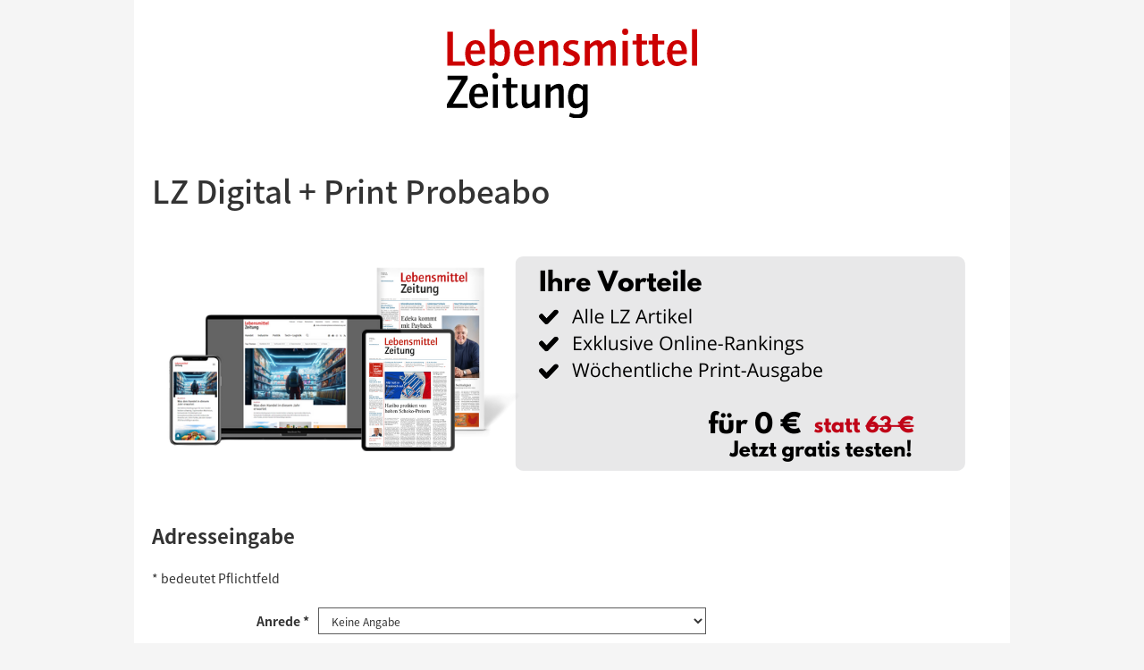

--- FILE ---
content_type: text/html; charset=UTF-8
request_url: https://abo.lebensmittelzeitung.net/order/lz-de/print-plus-digital-abo/probeabo/LZ-Kombi-Probeabo-4-Wochen-57/angebot?utm_source=LZ&utm_medium=Website&utm_campaign=paywall&utm_term=https://www.lebensmittelzeitung.net%2Fhandel%2Fnachrichten%2FSchweizer-Haendler-Migros-fuehrt-Eigenmarke-fuer-Hybridfleisch-ein-152690
body_size: 7864
content:
<!doctype html>
<html class="no-js" lang="de">
  <head>
  <script>window.spData = {"settings":{"cookie_domain":".lebensmittelzeitung.net","library_path":"\/js\/lib\/b1.js?6","app_id":"abo.lebensmittelzeitung.net:PROD","collector_url":"sp.lebensmittelzeitung.net"},"context":[],"additional_schemas":{"clicked_link_context":"iglu:de.dfv.sp\/clicked_link_context\/jsonschema\/1-0-0","consent_context":"iglu:de.dfv.sp\/consent_context\/jsonschema\/1-0-0"},"context_events":[]};</script><meta charset="utf-8" />
<meta name="tdm-reservation" content="1" />
<meta name="tdm-policy" content="https://www.dfv.de/tdm-policy" />
<meta http-equiv="X-UA-Compatible" content="IE=edge,chrome=1" />
<title>Digital &amp; Print Abonnement | Lebensmittel Zeitung
</title>
<meta name="description" content="100% Branchenwissen und News der Lebensmittel Zeitung - Jeden Freitag in Ihrem Briefkasten &amp; im digitalen Format. Überzeugen Sie sich selbst von der Qualität der LZ.
" />
<meta name="viewport" content="width=device-width, initial-scale=1.0, maximum-scale=5.0" />
<meta name="thumbnail" content="https://abo.lebensmittelzeitung.net:443/img/logo.png" />
<link rel="shortcut icon" href="/favicon.png" type="image/png" />
<link rel="icon" sizes="192x192" href="/img/touch-icon-192x192.png" />
<meta name="robots" content="noarchive" />
<link rel="canonical" href="https://abo.lebensmittelzeitung.net:443/order/lz-de/print-plus-digital-abo/probeabo/LZ-Kombi-Probeabo-4-Wochen-57/angebot" />
<meta property="og:title" content="Digital &amp; Print Abonnement | Lebensmittel Zeitung
" />
<meta property="og:site_name" content="https://abo.lebensmittelzeitung.net" />
<meta property="og:url" content="https://abo.lebensmittelzeitung.net/order/lz-de/print-plus-digital-abo/probeabo/LZ-Kombi-Probeabo-4-Wochen-57/angebot" />
<meta property="og:description" content="100% Branchenwissen und News der Lebensmittel Zeitung - Jeden Freitag in Ihrem Briefkasten &amp; im digitalen Format. Überzeugen Sie sich selbst von der Qualität der LZ.
" />
<meta property="og:image" content="https://abo.lebensmittelzeitung.net:443/img/logo-og.png" />
<meta property="article:publisher" content="https://www.facebook.com/foodservice.de" />
<meta property="og:type" content="article" />
<meta name="twitter:site" content="@foodservice_de" />
<meta name="twitter:card" content="summary_large_image" />
<meta name="twitter:domain" content="https://abo.lebensmittelzeitung.net/" />
<meta name="twitter:creator" content="@foodservice_de" />
<meta name="twitter:title" content="Digital &amp; Print Abonnement | Lebensmittel Zeitung
" />
<meta name="twitter:description" content="100% Branchenwissen und News der Lebensmittel Zeitung - Jeden Freitag in Ihrem Briefkasten &amp; im digitalen Format. Überzeugen Sie sich selbst von der Qualität der LZ.
" />
<meta name="twitter:image" content="https://abo.lebensmittelzeitung.net:443/img/lz_logo.png" />
<meta name="twitter:url" content="https://abo.lebensmittelzeitung.net/order/lz-de/print-plus-digital-abo/probeabo/LZ-Kombi-Probeabo-4-Wochen-57/angebot" />
<link rel="apple-touch-icon-precomposed" href="/img/apple-touch-icon-precomposed.png" />
<link rel="apple-touch-icon-precomposed" sizes="72x72" href="/img/apple-touch-icon-72x72-precomposed.png" />
<link rel="apple-touch-icon-precomposed" sizes="76x76" href="/img/apple-touch-icon-76x76-precomposed.png" />
<link rel="apple-touch-icon-precomposed" sizes="114x114" href="/img/apple-touch-icon-114x114-precomposed.png" />
<link rel="apple-touch-icon-precomposed" sizes="120x120" href="/img/apple-touch-icon-120x120-precomposed.png" />
<link rel="apple-touch-icon-precomposed" sizes="144x144" href="/img/apple-touch-icon-144x144-precomposed.png" />
<link rel="apple-touch-icon-precomposed" sizes="152x152" href="/img/apple-touch-icon-152x152-precomposed.png" />
<link rel="apple-touch-icon-precomposed" sizes="180x180" href="/img/apple-touch-icon-180x180-precomposed.png" />
<link rel="alternate" type="application/rss+xml" href="/nachrichten/feed/" title="Nachrichten aus allen Ressorts" />
<link rel="alternate" type="application/rss+xml" href="/maerkteundmanagement/feed/" title="Nachrichten aus den Ressorts Märkte und Management" />
<link rel="alternate" type="application/rss+xml" href="/international/feed/" title="Nachrichten aus dem Ressort International" />
<link rel="alternate" type="application/rss+xml" href="/rankings/feed/" title="Nachrichten aus dem Ressort Märkte und dem Format Rankings" />
<link rel='stylesheet' type='text/css' href='/assets/699a47655f32bedf3a799fd95fa91bc0.css' media='all' />
<link rel='stylesheet' type='text/css' href='/assets/d41d8cd98f00b204e9800998ecf8427e.css' media='all' />
<script type='text/javascript' src='/assets/26de0eccfcecb272e374cd642825f226.js'></script>
<script type='text/plain' src='/js/lib/b2.js?28' data-usercentrics="SnowPlow"></script>      <!-- Usercentrics -->
      <script src="https://web.cmp.usercentrics.eu/tcf/stub.js"></script>
      <script id="usercentrics-cmp" src="https://web.cmp.usercentrics.eu/ui/loader.js" data-settings-id="PfhlqVRGx" async></script>
      <!-- UC Smart Data Protection -->
      <meta data-privacy-proxy-server="https://privacy-proxy-server.usercentrics.eu">
      <script type="application/javascript" src="https://privacy-proxy.usercentrics.eu/latest/uc-block.bundle.js"></script>
      <!-- /UC Smart Data Protection -->
      <!-- /Usercentrics -->
  </head>
  <body class="Body">

        <div class="PageFrame">
        <header class="SiteHeader" role="banner">
    <div class="Brand SiteHeader_brand">
      <a href="https://abo.lebensmittelzeitung.net" target="_blank">
        <img src="/img/logo.svg" alt="Lebensmittel Zeitung" title="Logo des Objektes Lebensmittel Zeitung" />
      </a>
    </div>
    <div class="NavigationMeta_navigationTopnav">
    </div>
    <div class="clearfix"></div>
    <div class="NavigationMain SiteHeader_navigationMain">
    </div>
    
</header>
<header class="SiteHeaderMobile" role="banner">
  <div class="clearfix"></div>
  <div class="Brand SiteHeaderMobile_brand">
    <a href="http://abo.lebensmittelzeitung.net" target="_blank">
      <img src="/img/lz_logo.svg" alt="Lebensmittel Zeitung">
    </a>
  </div>
</header>

  <div class="SiteHeaderSticky hidden-xs">
    <div class="Brand SiteHeaderSticky_brand">
      <a href="http://abo.lebensmittelzeitung.net" target="_blank">
        <img src="/img/lz_logo.svg" alt="Lebensmittel Zeitung">
      </a>
    </div>
    <span class="SiteHeaderSticky_title"></span>
    <div class="SiteHeaderSticky_description"></div>
    <div class="SiteHeaderSticky_navigation">
        <a href="#" onclick="window.print();return false;" class="SiteHeaderSticky_print">
            <i class="far fa-print"></i>
        </a>
    </div>
  </div>
<main role="main">
<div class="PageOrderFreeOffer">
  <div class="PageOrderFreeOffer_CoverImageWrapper">
          <h1 class="OrderInitialHeading"><span style="display: none;">Abo:</span> LZ Digital + Print Probeabo</h1>
              <div class="aligncenter">
      <img src="/_shop/media/1/26_LZ-Kombi-Probe_desktop--1337-detaila.png" alt="Bildschirm, Smartphone, Tablet und eine Zeitung und daneben eine Infobox: Alle LZ Artikel, exklusive Online-Rankings für 0€ statt 63€. Jetzt gratis testen" title="26_LZ Kombi Probe_desktop " width="100%" />
    </div>  </div>
  <div class="PageOrderFreeOffer_ColLeft">
          <h2 class="OrderStepHeading" aria-live="assertive" role="status"><span style="display: none;">Abo:</span> Adresseingabe</h2>
          
    <form id="PageOrderFreeOffer" class="Form form-transform" method="post" action="/order/lz-de/print-plus-digital-abo/probeabo/LZ-Kombi-Probeabo-4-Wochen-57/angebot">
      <p class="PageOrderFreeOffer_info">* bedeutet Pflichtfeld</p>
            <div id="danrede1_id" class="FormField ">
        <label for="i_anrede1_id" class="FormField_label">Anrede *</label>
        <select class="FormField_control" aria-required="true" id="i_anrede1_id" name="i_anrede1_id">
 <option value="1">Herr</option>
 <option value="2">Frau</option>
 <option value="3" selected="selected">Keine Angabe</option>
</select>
        
      </div>      <div id="dvorname1" class="FormField ">
        <label for="i_vorname1" class="FormField_label">Vorname *</label>
        <input class="FormField_control" aria-required="true" type="text" id="i_vorname1" name="i_vorname1" />
        
      </div>      <div id="dnachname1" class="FormField ">
        <label for="i_nachname1" class="FormField_label">Nachname *</label>
        <input class="FormField_control" aria-required="true" type="text" id="i_nachname1" name="i_nachname1" />
        
      </div>      <div id="dfirma1" class="FormField ">
        <label for="i_firma1" class="FormField_label">Firma <span class='ausglpfl'>&nbsp;</span></label>
        <input class="FormField_control" type="text" id="i_firma1" name="i_firma1" />
        
      </div>      <div id="demail_bc" class="FormField  bc">
        <label for="i_email_bc" class="FormField_label">Zweite E-Mail-Adresse *</label>
        <input class="FormField_control" aria-required="true" type="text" id="i_email_bc" name="i_email_bc" />
        
      </div>      <div id="dmerker" class="FormField  bc">
        <label for="i_merker" class="FormField_label">merker *</label>
        <input class="FormField_control" value="Icv96lQPfNy1MBps" aria-required="true" type="text" id="i_merker" name="i_merker" />
        
      </div>      <div class="FormField ">      <label class="FormField_label FormField_label" id="label_strasse_hnr">Straße / Hausnr. *</label>
        <div id="dstrasse1" class="pair ">
          <input class="FormField_control" aria-label="Straße *" aria-required="true" type="text" id="i_strasse1" name="i_strasse1" />
          
        </div>      <label class="hide-label FormField_label" id="label_hnr">Hausnr. *</label>
        <div id="dhnr1" class=" ">
          <input class="FormField_control" aria-labelledby="label_hnr" aria-required="true" type="text" id="i_hnr1" name="i_hnr1" />
          
        </div>      </div>      <div class="FormField ">      <label class="FormField_label FormField_label" id="label_plz_ort">PLZ / Ort *</label>
        <div id="dplz1" class="pair ">
          <input class="FormField_control" aria-label="Postleitzahl *" aria-required="true" type="text" id="i_plz1" name="i_plz1" />
          
        </div>      <label class="hide-label FormField_label" id="label_ort">Ort *</label>
        <div id="dort1" class=" ">
          <input class="FormField_control" aria-labelledby="label_ort" aria-required="true" type="text" id="i_ort1" name="i_ort1" />
          
        </div>      </div>      <div id="dland1_id" class="FormField ">
        <label for="i_land1_id" class="FormField_label">Land *</label>
        <select class="FormField_control" aria-required="true" id="i_land1_id" name="i_land1_id">
<option value="0">Bitte wählen</option>
 <option value="43" selected="selected">Deutschland</option>
 <option value="157">Österreich</option>
 <option value="182">Schweiz</option>
</select>
        
      </div>      <div id="demail1" class="FormField ">
        <label for="i_email1" class="FormField_label">E-Mail *</label>
        <input class="FormField_control" aria-required="true" type="text" id="i_email1" name="i_email1" />
        
      </div>      <div id="dtel1" class="FormField ">
        <label for="i_tel1" class="FormField_label">Telefon <span class='ausglpfl'>&nbsp;</span></label>
        <input class="FormField_control" type="text" id="i_tel1" name="i_tel1" />
        
      </div><input name="i_oberbranche1_id" value="0" type="hidden" /><br /><br /><div class="clearfix"></div>    <div id="dabwr_id">
      <label class="Checkbox" for="i_abwr_id">
        <input class="Checkbox_input" onchange="$('#abweichenrechnung').toggle()" value="1" type="checkbox" id="i_abwr_id" name="i_abwr_id" />
        <div class="Checkbox_title">Abweichende Rechnungsadresse</div>
        
     </label>
    </div>
    <div class="">
      
    </div>      <div id="abweichenrechnung" style="display:none" >      <div id="danrede2_id" class="FormField ">
        <label for="i_anrede2_id" class="FormField_label">Anrede <span class='ausglpfl'>&nbsp;</span></label>
        <select class="FormField_control" id="i_anrede2_id" name="i_anrede2_id">
 <option value="1" selected="selected">Herr</option>
 <option value="2">Frau</option>
 <option value="3">Keine Angabe</option>
</select>
        
      </div>      <div id="dvorname2" class="FormField ">
        <label for="i_vorname2" class="FormField_label">Vorname *</label>
        <input class="FormField_control" aria-required="true" type="text" id="i_vorname2" name="i_vorname2" />
        
      </div>      <div id="dnachname2" class="FormField ">
        <label for="i_nachname2" class="FormField_label">Nachname *</label>
        <input class="FormField_control" aria-required="true" type="text" id="i_nachname2" name="i_nachname2" />
        
      </div>      <div id="dfirma2" class="FormField ">
        <label for="i_firma2" class="FormField_label">Firma <span class='ausglpfl'>&nbsp;</span></label>
        <input class="FormField_control" type="text" id="i_firma2" name="i_firma2" />
        
      </div>      <div id="dadresszusatz2" class="FormField ">
        <label for="i_adresszusatz2" class="FormField_label">Adresszusatz <span class='ausglpfl'>&nbsp;</span></label>
        <input class="FormField_control" type="text" id="i_adresszusatz2" name="i_adresszusatz2" />
        
      </div>      <div class="FormField ">      <label class="FormField_label FormField_label" id="label_strasse_hnr">Straße / Hausnr. *</label>
        <div id="dstrasse2" class="pair ">
          <input class="FormField_control" aria-required="true" type="text" id="i_strasse2" name="i_strasse2" />
          
        </div>      <label class="hide-label FormField_label" id="label_hnr">Hausnr. *</label>
        <div id="dhnr2" class=" ">
          <input class="FormField_control" aria-required="true" type="text" id="i_hnr2" name="i_hnr2" />
          
        </div>      </div>      <div class="FormField ">      <label class="FormField_label FormField_label" id="label_plz_ort">PLZ / Ort *</label>
        <div id="dplz2" class="pair ">
          <input class="FormField_control" aria-required="true" type="text" id="i_plz2" name="i_plz2" />
          
        </div>      <label class="hide-label FormField_label" id="label_ort">Ort *</label>
        <div id="dort2" class=" ">
          <input class="FormField_control" aria-required="true" type="text" id="i_ort2" name="i_ort2" />
          
        </div>      </div>      <div id="dland2_id" class="FormField ">
        <label for="i_land2_id" class="FormField_label">Land *</label>
        <select class="FormField_control" aria-required="true" id="i_land2_id" name="i_land2_id">
<option value="0">Bitte wählen</option>
 <option value="43" selected="selected">Deutschland</option>
 <option value="157">Österreich</option>
 <option value="182">Schweiz</option>
</select>
        
      </div>      <div id="demail2" class="FormField ">
        <label for="i_email2" class="FormField_label">E-Mail <span class='ausglpfl'>&nbsp;</span></label>
        <input class="FormField_control" type="text" id="i_email2" name="i_email2" />
        
      </div>      <div id="dtel2" class="FormField ">
        <label for="i_tel2" class="FormField_label">Telefon <span class='ausglpfl'>&nbsp;</span></label>
        <input class="FormField_control" type="text" id="i_tel2" name="i_tel2" />
        
      </div>      </div>            <h2 id='oss-heading' class='OrderStepSubHeading'>Zahlungsarten</h2>    
          <div class="FormField Radio">
        <label for="zahlwegtype_id1" class="FormField_labelInline"><input value="1" id="zahlwegtype_id1" onchange="$('#noticezahlwegtype_id1').toggle()" class="Radio_btn" checked="checked" aria-required="true" type="radio" name="i_zahlwegtype_id" /> Rechnung</label>
        <div class="notice" id="noticezahlwegtype_id1"></div>
      </div>      <div class="FormField Radio">
        <label for="zahlwegtype_id2" class="FormField_labelInline"><input value="2" id="zahlwegtype_id2" onchange="$('#noticezahlwegtype_id2').toggle()" class="Radio_btn" aria-required="true" type="radio" name="i_zahlwegtype_id" /> SEPA Lastschrift</label>
        <div class="notice" id="noticezahlwegtype_id2">      <div id="dkontoinhaber" class="FormField ">
        <label for="i_kontoinhaber" class="FormField_label">Kontoinhaber *</label>
        <input class="FormField_control" aria-required="true" type="text" id="i_kontoinhaber" name="i_kontoinhaber" />
        
      </div>      <div id="dbankname" class="FormField ">
        <label for="i_bankname" class="FormField_label">Bankname <span class='ausglpfl'>&nbsp;</span></label>
        <input class="FormField_control" type="text" id="i_bankname" name="i_bankname" />
        
      </div>      <div id="diban" class="FormField ">
        <label for="i_iban" class="FormField_label">IBAN *</label>
        <input class="FormField_control" aria-required="true" type="text" id="i_iban" name="i_iban" />
        
      </div>      <div id="dbic" class="FormField ">
        <label for="i_bic" class="FormField_label">BIC <span class='ausglpfl'>&nbsp;</span></label>
        <input class="FormField_control" type="text" id="i_bic" name="i_bic" />
        
      </div><div class="sepa-notice">
  <p>
    Ich ermächtige Deutscher Fachverlag GmbH, Abonnentenservice, 60264 Frankfurt am Main,
    Zahlungen von meinem Konto mittels Lastschrift einzuziehen.
    Zugleich weise ich mein Kreditinstitut an, die von Deutscher Fachverlag GmbH auf mein Konto gezogenen Lastschriften einzulösen.
    Die Mandatsreferenz wird mir auf meiner Rechnung mitgeteilt.
  </p>
</div>
</div>
      </div><script>
  $(document).ready(function() {
    $(".FormField.Radio .notice").hide();
    $("input[name$='i_zahlwegtype_id']").click(function() {
      var notice = $(this).attr('id');
      $(".FormField.Radio .notice").hide();
      $("#" + notice).show();
      let anchor = "#oss-heading";
      if ($(".SiteHeaderSticky").is(":hidden") && ($(anchor).length > 0)) {
        window.location = anchor;
      }
    });
    if (typeof $("input[name='i_zahlwegtype_id']:checked").val() !== "undefined") {
      var notice = "noticezahlwegtype_id" + $("input[name='i_zahlwegtype_id']:checked").val();
      $("#" + notice).show();
    }
  });
</script><div class="clearfix"></div>                                <div class="offer-condition offer-notice">
          <h3>Lieferbedingungen</h3>
<p>Sie testen LZ Print + Digital 4 Wochen kostenlos. Bis eine Woche vor Ablauf des Probezeitraums k&ouml;nnen Sie das Abonnement jederzeit beenden (<a href="/cdn-cgi/l/email-protection#7213101d321e1710171c011f1b0606171e08171b06071c155c1c1706"><span class="__cf_email__" data-cfemail="8decefe2cde1e8efe8e3fee0e4f9f9e8e1f7e8e4f9f8e3eaa3e3e8f9">[email&#160;protected]</span></a>). Ansonsten verl&auml;ngert es sich um ein Jahr zum Jahrespreis von derzeit 759,00 &euro; (Inland, inkl. Versand zzgl. MwSt.) Die Zahlung erfolgt auf Rechnung.</p>
<p>Nach dieser Anfangslaufzeit verl&auml;ngert sich das Abonnement um je ein weiteres Jahr und kann mit einer Frist von 3 Monaten zum jeweiligen Laufzeitende gek&uuml;ndigt werden. F&uuml;r Verbraucher gilt abweichend: Unbefristete Verl&auml;ngerung bei K&uuml;ndbarkeit mit Monatsfrist. <br /><br />Dieses Angebot kann nur einmalig bestellt werden.</p>        </div>
      
      <div class="contract-confirm">Mit Bestellung stimmen Sie unseren <a href="https://www.lebensmittelzeitung.net/service/agb/" target="_blank">AGB</a> zu und erklären, die darin enthaltene Widerrufsbelehrung zur Kenntnis genommen zu haben. Informationen zum Datenschutz finden Sie <a href="https://www.lebensmittelzeitung.net/service/datenschutz/" target="_blank">hier</a>.</div>    <div id="dvorteile_id">
      <label class="Checkbox" for="i_vorteile_id">
        <input class="Checkbox_input" value="1" type="checkbox" id="i_vorteile_id" name="i_vorteile_id" />
        <div class="Checkbox_title">Ja, ich möchte per E-Mail und/oder telefonisch unverbindliche Medienangebote der Deutscher Fachverlag GmbH erhalten. Dieses Einverständnis kann ich jederzeit widerrufen.</div>
        
     </label>
    </div>
    <div class="">
      
    </div><input name="id" value="0" id="myid_q.id" type="hidden" />      <div class="FormField FormField-unlabeled">
<div id="text_above_btn"><strong>Probeabo Digital + Print</strong></div><button type="submit" name="OK"  value="Jetzt bestellen" class="FormField_control FormField_probeBtn"><span class="FormField_probeBtn-testing">4 Wochen kostenlos</span><br/><span class="FormField_probeBtn-chargebale">Danach kostenpflichtig</span></button>      </div>
    </form>
    <div class="clearfix"></div>  </div>
  <div class="clearfix"></div></div>

<script data-cfasync="false" src="/cdn-cgi/scripts/5c5dd728/cloudflare-static/email-decode.min.js"></script><script type="text/javascript">
window.formSubmitted = false;
document.getElementById('PageOrderFreeOffer').addEventListener('submit', function(e) {
  if (window.formSubmitted) {
    e.preventDefault();
    return false;
  }
  window.formSubmitted = true;
  window.setTimeout(function() {
      window.formSubmitted = false;
  }, 3000)
});
</script>


</main>
 <footer class="SiteFooter" role="contentinfo">
    <div class="SiteFooter_wrapper">

      <div class="SiteFooter_brand">
        <div class="SiteFooter_brand-logo">
          <a href="/">
            <img src="/img/logo-white.svg" alt="Logo des Objektes Lebensmittel Zeitung">
          </a>
        </div>
      </div>

      <nav class="NavigationMainFooter" role="navigation">
        <ul class="NavigationMainFooter_list">
               <li class="NavigationMainFooter_item"> <a class="NavigationMainFooter_itemLink" href="https://www.lebensmittelzeitung.net/handel/" target=_blank>Handel</a> </li>     <li class="NavigationMainFooter_item"> <a class="NavigationMainFooter_itemLink" href="https://www.lebensmittelzeitung.net/industrie/" target=_blank>Industrie</a> </li>     <li class="NavigationMainFooter_item"> <a class="NavigationMainFooter_itemLink" href="https://www.lebensmittelzeitung.net/politik/" target=_blank>Politik</a> </li>     <li class="NavigationMainFooter_item"> <a class="NavigationMainFooter_itemLink" href="https://www.lebensmittelzeitung.net/tech-logistik/" target=_blank>Tech + Logistik</a> </li>        </ul>
      </nav>

      <!-- Desktop -->
      <nav class="NavigationMetaFooter DesktopOnly" role="navigation">
        <div class="NavigationMetaFooter_firstCol">
          <div class="NavigationMetaFooter_headline"><h4>Themen</h4></div>
          <ul class="NavigationMetaFooter_col">      <li class="NavigationMetaFooter_item">
        <a  class="NavigationMetaFooter_itemLink" href="https://www.lebensmittelzeitung.net/storechecks/" target=_blank>Store Checks</a>
      </li>      <li class="NavigationMetaFooter_item">
        <a  class="NavigationMetaFooter_itemLink" href="https://www.lebensmittelzeitung.net/karriere/" target=_blank>Karriere</a>
      </li>      <li class="NavigationMetaFooter_item">
        <a  class="NavigationMetaFooter_itemLink" href="https://www.lebensmittelzeitung.net/personalien/" target=_blank>Personalien</a>
      </li>      <li class="NavigationMetaFooter_item">
        <a  class="NavigationMetaFooter_itemLink" href="https://www.lebensmittelzeitung.net/themen/" target=_blank>Themen</a>
      </li>      <li class="NavigationMetaFooter_item">
        <a  class="NavigationMetaFooter_itemLink" href="https://www.lebensmittelzeitung.net/events?utm_source=LZ&utm_medium=website&utm_campaign=footer" target=_blank>Events</a>
      </li></ul>        </div>
        <div class="NavigationMetaFooter_secondCol">
          <div class="NavigationMetaFooter_headline"><h4>Übersicht</h4></div>
          <ul class="NavigationMetaFooter_col">      <li class="NavigationMetaFooter_item">
        <a  class="NavigationMetaFooter_itemLink" href="https://www.lzmedien.net" target=_blank>Mediadaten</a>
      </li>      <li class="NavigationMetaFooter_item">
        <a  class="NavigationMetaFooter_itemLink" href="https://www.lzmedia.net" target=_blank>Media Kit</a>
      </li>      <li class="NavigationMetaFooter_item">
        <a  class="NavigationMetaFooter_itemLink" href="https://www.lzmedien.net/laenderreports" target=_blank>Länderreports</a>
      </li>      <li class="NavigationMetaFooter_item">
        <a  class="NavigationMetaFooter_itemLink" href="https://www.events.lebensmittelzeitung.net/?utm_source=LZ&utm_medium=website&utm_campaign=footer" target=_blank>LZ-Events</a>
      </li>      <li class="NavigationMetaFooter_item">
        <a  class="NavigationMetaFooter_itemLink" href="https://www.lzdirekt.de/" target=_blank>LZ direkt</a>
      </li>      <li class="NavigationMetaFooter_item">
        <a  class="NavigationMetaFooter_itemLink" href="https://www.lzmedien.net/themen/schwerpunkte/schwerpunkt-nonfood-237" target=_blank>LZ NONFOOD</a>
      </li>      <li class="NavigationMetaFooter_item">
        <a  class="NavigationMetaFooter_itemLink" href="https://www.lebensmittelzeitung.net/produkte-promotions" target=_blank>Produkte &amp; Promotions</a>
      </li>      <li class="NavigationMetaFooter_item">
        <a  class="NavigationMetaFooter_itemLink" href="https://www.lebensmittelzeitung.net/newsletter/subscribe/" target=_blank>Newsletter</a>
      </li></ul>        </div>
        <div class="NavigationMetaFooter_thirdCol">
          <div class="NavigationMetaFooter_headline"><h4>Service</h4></div>
          <ul class="NavigationMetaFooter_col">      <li class="NavigationMetaFooter_item">
        <a  class="NavigationMetaFooter_itemLink" href="https://www.lebensmittelzeitung.net/newsletter/podcast/" target=_blank>Podcast</a>
      </li>      <li class="NavigationMetaFooter_item">
        <a  class="NavigationMetaFooter_itemLink" href="https://www.lebensmittelzeitung.net/service/epaper/uebersicht/" target=_blank>E-Paper</a>
      </li>      <li class="NavigationMetaFooter_item">
        <a  class="NavigationMetaFooter_itemLink" href="https://www.lzjobs.de/?utm_source=LZ&utm_medium=website&utm_campaign=footer" target=_blank>Jobbörse</a>
      </li>      <li class="NavigationMetaFooter_item">
        <a  class="NavigationMetaFooter_itemLink" href="https://www.dfv-fachbuch.de/Handel-FMCG/" target=_blank>LZ Bücher &amp; Studien</a>
      </li>      <li class="NavigationMetaFooter_item">
        <a  class="NavigationMetaFooter_itemLink" href="https://abo.lebensmittelzeitung.net/?utm_source=LZ&utm_medium=website&utm_campaign=footer" target=_blank>Abo-Shop</a>
      </li></ul>        </div>
        <div class="NavigationMetaFooter_fourthCol">
          <div class="NavigationMetaFooter_headline"><h4>Information</h4></div>
          <ul class="NavigationMetaFooter_col">
                  <li class="NavigationMetaFooter_item">
        <a  class="NavigationMetaFooter_itemLink" href="https://www.lebensmittelzeitung.net/service/kontakt" target=_blank>Kontakt/Hilfe</a>
      </li>      <li class="NavigationMetaFooter_item">
        <a  class="NavigationMetaFooter_itemLink" href="https://www.lebensmittelzeitung.net/service/wirueberuns" target=_blank>Wir über uns</a>
      </li>      <li class="NavigationMetaFooter_item">
        <a  class="NavigationMetaFooter_itemLink" href="https://www.lebensmittelzeitung.net/service/agb" target=_blank>AGB</a>
      </li>      <li class="NavigationMetaFooter_item">
        <a  class="NavigationMetaFooter_itemLink" href="https://www.lebensmittelzeitung.net/user/cancelcontract/" target=_blank>Abo hier k&uuml;ndigen</a>
      </li>      <li class="NavigationMetaFooter_item">
        <a  class="NavigationMetaFooter_itemLink" href="https://www.lebensmittelzeitung.net/service/datenschutz" target=_blank>Datenschutz</a>
      </li>      <li class="NavigationMetaFooter_item">
        <a  class="NavigationMetaFooter_itemLink" href="https://abo.lebensmittelzeitung.net/barrierefreiheit" target=_blank>Barrierefreiheit</a>
      </li>      <li class="NavigationMetaFooter_item">
        <a  class="NavigationMetaFooter_itemLink" href="https://www.lebensmittelzeitung.net/service/impressum" target=_blank>Impressum</a>
      </li>          </ul>
        </div>
      </nav>

      <div class="SiteFooter_bottom-info DesktopOnly">
        <div class="SiteFooter_bottom-infoFirstCol">
          <img src="/img/logo-dfv-white.svg" alt="dfv Mediengruppe" />
        </div>
        <div class="SiteFooter_bottom-infoSecondCol">
          <p>
            Copyright:<br />
            Deutscher Fachverlag GmbH
          </p>
        </div>
        <div class="SiteFooter_bottom-infoThirdCol">
          <p>
            Die Übernahme von vollständigen Artikeln - auch bei Nennung der Quelle - ist nur nach
            schriftlicher Zustimmung von lebensmittelzeitung.net erlaubt.
          </p>
          <p>
            Für den Inhalt von Angeboten, zu denen eine Verbindung per Link möglich ist, und die nicht vom
            Deutschen Fachverlag stammen, wird keine Verantwortlichkeit und Haftung übernommen.
        </p>
        </div>
      </div>

      <!-- Mobile -->
      <nav class="NavigationMetaFooter MobileOnly" role="navigation">
        <div class="NavigationMetaFooter_firstCol">
          <ul class="NavigationMetaFooter_col">      <li class="NavigationMetaFooter_item">
        <a  class="NavigationMetaFooter_itemLink" href="https://abo.lebensmittelzeitung.net/?utm_source=LZ&utm_medium=website&utm_campaign=footer" target=_blank>Abo</a>
      </li>      <li class="NavigationMetaFooter_item">
        <a  class="NavigationMetaFooter_itemLink" href="https://www.lebensmittelzeitung.net/podcast/" target=_blank>Podcast</a>
      </li>      <li class="NavigationMetaFooter_item">
        <a  class="NavigationMetaFooter_itemLink" href="https://www.lzmedien.net" target=_blank>Mediadaten</a>
      </li>      <li class="NavigationMetaFooter_item">
        <a  class="NavigationMetaFooter_itemLink" href="https://www.dfv-fachbuch.de/Handel-FMCG/" target=_blank>Shop</a>
      </li>      <li class="NavigationMetaFooter_item">
        <a  class="NavigationMetaFooter_itemLink" href="https://www.lebensmittelzeitung.net/newsletter/subscribe/" target=_blank>Newsletter</a>
      </li>      <li class="NavigationMetaFooter_item">
        <a  class="NavigationMetaFooter_itemLink" href="https://www.lzjobs.de/?utm_source=LZ&utm_medium=website&utm_campaign=header" target=_blank>Jobbörse</a>
      </li>      <li class="NavigationMetaFooter_item">
        <a  class="NavigationMetaFooter_itemLink" href="https://www.lebensmittelzeitung.net/service/epaper/uebersicht/" target=_blank>E-Paper</a>
      </li></ul>        </div>
        <div class="Clearfix"></div>
        <div class="NavigationSharingFooter">
          <ul class="NavigationSharingFooter_list">
                <li class="NavigationSharingFooter_item">
      <a class="NavigationSharingFooter_itemLink" href="https://www.linkedin.com/company/lebensmittel-zeitung/" target="_blank" data-te="linkedin">
        <i class="fab fa-linkedin"></i>
        <span class="NavigationSharingFooter_itemName"></span>
      </a>
    </li>                <li class="NavigationSharingFooter_item">
      <a class="NavigationSharingFooter_itemLink" href="https://www.facebook.com/Lebensmittel.Zeitung" target="_blank" data-te="facebook">
        <i class="fab fa-facebook"></i>
        <span class="NavigationSharingFooter_itemName"></span>
      </a>
    </li>                <li class="NavigationSharingFooter_item">
      <a class="NavigationSharingFooter_itemLink" href="https://www.instagram.com/lznetnews/" target="_blank" data-te="instagram">
        <i class="fab fa-instagram"></i>
        <span class="NavigationSharingFooter_itemName"></span>
      </a>
    </li>                <li class="NavigationSharingFooter_item">
      <a class="NavigationSharingFooter_itemLink" href="https://twitter.com/LZNETnews/" target="_blank" data-te="twitter">
        <i class="fa-brands fa-x-twitter"></i>
        <span class="NavigationSharingFooter_itemName"></span>
      </a>
    </li>                <li class="NavigationSharingFooter_item">
      <a class="NavigationSharingFooter_itemLink" href="https://www.lebensmittelzeitung.net/service/rss/" target="_self" data-te="rss">
        <i class="fas fa-rss"></i>
        <span class="NavigationSharingFooter_itemName"></span>
      </a>
    </li>          </ul>
        </div>
        <div class="NavigationMetaFooter_secondCol">
          <ul class="NavigationMetaFooter_col">      <li class="NavigationMetaFooter_item">
        <a  class="NavigationMetaFooter_itemLink" href="https://www.lebensmittelzeitung.net/service/kontakt/" target=_blank>Kontakt/Hilfe</a>
      </li>      <li class="NavigationMetaFooter_item">
        <a  class="NavigationMetaFooter_itemLink" href="https://www.lebensmittelzeitung.net/service/datenschutz/" target=_blank>Datenschutz</a>
      </li>      <li class="NavigationMetaFooter_item">
        <a  class="NavigationMetaFooter_itemLink" href="https://www.lebensmittelzeitung.net/service/impressum/" target=_blank>Impressum</a>
      </li></ul>        </div>
        <div class="NavigationMetaFooter_thirdCol">
          <ul class="NavigationMetaFooter_col">
            <li class="NavigationMetaFooter_item"><a class="NavigationMetaFooter_itemLink" href="#" onClick="__ucCmp.showSecondLayer();">Cookie Einstellungen</a></li>            <li class="NavigationMetaFooter_item">
              <a class="NavigationMetaFooter_itemLink" href="https://www.lebensmittelzeitung.net/user/cancelcontract/" target="_blank">
                Abo hier k&uuml;ndigen
              </a>
            </li>
          </ul>
        </div>
      </nav>

      <div class="SiteFooter_bottom-info MobileOnly">
        <p>
          &copy; DFV Mediengruppe
        </p>
      </div>

    </div>
  </footer>



</div> <!-- END PageFrame -->

  <script type='text/javascript' src='/assets/beab52427fb3c79bdf51463a7ec70232.js'></script>
      <script>
        (function() {
          const navFourthCol = document.getElementsByClassName('NavigationMetaFooter_fourthCol')[0];
          if (navFourthCol) {
            navFourthCol.childNodes[3].innerHTML += '<li class="NavigationMetaFooter_item"><a class="NavigationMetaFooter_itemLink" href="#" onClick="__ucCmp.showSecondLayer();">Cookie Einstellungen</a></li>';
          }
        })();
      </script><script>
  window.dataLayer = [
    {
    "ga": {
        "dimension3": "295ef6e2e838b97fa38286e666e75492"
    },
    "chartbeat": {
        "path": "/order/lz-de/print-plus-digital-abo/probeabo/LZ-Kombi-Probeabo-4-Wochen-57/angebot",
        "user_type": null,
        "sections": "Order,Lz-de"
    }
}
  ] ;
</script>    <script type="text/javascript">
      document.addEventListener('DOMContentLoaded', function() {
        if (typeof ec_trans !== "undefined" && typeof ec_item !== "undefined") {
          window.dataLayer.push({
            event: "order_confirmation",
            products: [{
                sku: ec_item.sku,
                name: ec_item.name,
                category: [
                        ec_item.category,
                        ],
                price: ec_item.price,
                quantity: parseInt( ec_item.quantity ),
                }
                ],
                order_id: ec_trans.id,
                grand_total: ec_trans.revenue,
                subtotal: ec_trans.revenue,
                tax: ec_trans.tax,
                shipping: ec_trans.shipping,
                discount: 0
          });
          
        }
      });
    </script><script type="text/javascript">
(function(window, document, dataLayerName, id) {
window[dataLayerName]=window[dataLayerName]||[],window[dataLayerName].push({start:(new Date).getTime(),event:"stg.start"});var scripts=document.getElementsByTagName('script')[0],tags=document.createElement('script');
function stgCreateCookie(a,b,c){var d="";if(c){var e=new Date;e.setTime(e.getTime()+24*c*60*60*1e3),d="; expires="+e.toUTCString()}document.cookie=a+"="+b+d+"; path=/"}
var isStgDebug=(window.location.href.match("stg_debug")||document.cookie.match("stg_debug"))&&!window.location.href.match("stg_disable_debug");stgCreateCookie("stg_debug",isStgDebug?1:"",isStgDebug?14:-1);
var qP=[];dataLayerName!=="dataLayer"&&qP.push("data_layer_name="+dataLayerName),isStgDebug&&qP.push("stg_debug");var qPString=qP.length>0?("?"+qP.join("&")):"";
tags.async=!0,tags.src="//dfv.containers.piwik.pro/"+id+".js"+qPString,scripts.parentNode.insertBefore(tags,scripts);
!function(a,n,i){a[n]=a[n]||{};for(var c=0;c<i.length;c++)!function(i){a[n][i]=a[n][i]||{},a[n][i].api=a[n][i].api||function(){var a=[].slice.call(arguments,0);"string"==typeof a[0]&&window[dataLayerName].push({event:n+"."+i+":"+a[0],parameters:[].slice.call(arguments,1)})}}(i[c])}(window,"ppms",["tm","cm"]);
})(window, document, 'dataLayer', '5759cf31-6ee7-4ccc-89e3-35477ab832d7');
</script>

<script>
  function dfv_ga_repl(fo) {
    if (typeof _paq !== "undefined"){
      _paq.push(["trackEvent", fo.eventCategory, fo.eventAction, fo.eventLabel]);
    }
  }
  function dfv_ga_vpageview(page, title) {
    if (typeof title === "undefined") {
        title = '';
    }
    if (typeof _paq !== "undefined"){
      _paq.push(['setCustomUrl', '/vp' + page]);
      _paq.push(['setDocumentTitle', title]); 
      _paq.push(["trackPageView"]);
    }
  }
</script>

      


  </body>

</html>

--- FILE ---
content_type: image/svg+xml
request_url: https://abo.lebensmittelzeitung.net/img/logo.svg
body_size: 1558
content:
<svg xmlns="http://www.w3.org/2000/svg" viewBox="0 0 555.24 197.36"><defs><style>.cls-1{fill:#cc0001;}</style></defs><g id="Ebene_2" data-name="Ebene 2"><g id="Ebene_1-2" data-name="Ebene 1"><path class="cls-1" d="M39.4,81.44v-9.3H13.3V6.72H.86V81.44Zm45.7-8.63-4.93-6.72c-6,4.6-11.31,6.84-16.24,6.84-7.51,0-11.2-5.72-11.31-17.14H84.54a11.14,11.14,0,0,0,.23-2.92c0-17.58-7.51-27.33-21.29-27.33-14.11,0-22.85,11.2-22.85,29,0,17.59,7.95,27.9,21.62,27.9,7.39,0,14.45-3,22.85-9.64ZM73.23,48.06H52.62c1-9.41,4.59-14.12,10.86-14.12,6.05,0,9,4.15,9.75,14.12Zm66.87,4.59c0-17.25-6.16-27.11-17-27.11-6.5,0-11.65,2.35-17,7.73v-32H94.73V81.44h11.1V76.17c4.25,4.6,7.84,6.28,13.44,6.28,13.1,0,20.83-11.09,20.83-29.8Zm-11.87,1.12c0,12.66-3.7,19.49-10.64,19.49-4.48,0-7.62-1.68-11.54-6.27V43.46c4-5.15,8.62-7.84,13.55-7.84,5.83,0,8.63,5.94,8.63,18.15Zm65.31,19-4.93-6.72c-6.05,4.6-11.32,6.84-16.25,6.84-7.5,0-11.2-5.72-11.31-17.14H193a11.64,11.64,0,0,0,.22-2.92c0-17.58-7.51-27.33-21.28-27.33-14.12,0-22.86,11.2-22.86,29,0,17.59,8,27.9,21.62,27.9,7.4,0,14.45-3,22.86-9.64ZM181.66,48.06H161.05c1-9.41,4.59-14.12,10.87-14.12,6.05,0,9,4.15,9.74,14.12ZM247,81.44V44.92c0-7.28-.45-10.75-1.79-13.78-1.68-3.81-4.93-5.6-9.75-5.6-6.27,0-12.1,2.8-19.15,8.85V26.77H204.85V81.44h11.54V44.36c5.15-5.26,10.19-8.18,14.22-8.18a3.82,3.82,0,0,1,3.92,2.58c.56,1.34.9,3.47.9,7.84V81.44Zm48-16.69c0-7.17-3.8-11.88-12.32-15.46-11.09-4.71-12.32-5.83-12.32-9.19,0-3.69,3.47-6.27,8.63-6.27,3.36,0,6.16.56,11.09,2.24l2-8.51A40,40,0,0,0,279,25.43c-12.33,0-20.5,6.27-20.5,15.68,0,6.27,2.91,10.31,10.3,14,5.15,2.69,6.72,3.25,8.85,4.37,4,2,5.38,3.92,5.38,7,0,4.48-3.92,7.39-9.75,7.39a32,32,0,0,1-13.44-2.91l-2.58,8.85A43.71,43.71,0,0,0,273,82.45c13.33,0,22.06-7.06,22.06-17.7Zm79.76,16.69V44.36c0-6.38-.45-9.41-1.45-12.21-1.57-4.48-4.93-6.61-10.2-6.61-5.6,0-11,2.8-17.7,9.3-1.23-5.94-5.15-9.3-10.86-9.3-5.49,0-10.87,2.8-17.48,9.07V26.77h-11V81.44h11.32V44.7c5-5.49,9.63-8.41,12.88-8.41a3.59,3.59,0,0,1,3.58,2.47c.68,1.57,1,3.25,1,8V81.44h11V44.36c5.83-5.49,10.2-8.18,13.22-8.18a3.64,3.64,0,0,1,3.58,2.8c.56,1.46.79,3.48.79,7.4V81.44ZM402.34,7A6.7,6.7,0,0,0,395.73,0a6.78,6.78,0,0,0-6.83,6.83,6.84,6.84,0,0,0,6.83,7.06A6.7,6.7,0,0,0,402.34,7Zm-.9,74.49V26.77H389.91V81.44Zm47.72-7L445,67.66c-4.59,3.7-7.39,5.15-9.63,5.15s-3-1.9-3-7.5V34.73H444.2V26.66H432.36v-15H420.82v15H412.2v8.07h8.62V68c0,10.41,2.92,14.56,10.31,14.56,5.38,0,10.75-2.35,18-8.07Zm35.51,0-4.14-6.83c-4.59,3.7-7.4,5.15-9.64,5.15s-3-1.9-3-7.5V34.73h14.67V26.66H467.87v-15H456.33v15h-8.62v8.07h8.62V68c0,10.41,2.91,14.56,10.31,14.56,5.37,0,10.75-2.35,18-8.07ZM533,72.81,528,66.09c-6,4.6-11.31,6.84-16.24,6.84-7.5,0-11.2-5.72-11.31-17.14h31.92a11.14,11.14,0,0,0,.23-2.92c0-17.58-7.51-27.33-21.29-27.33-14.11,0-22.85,11.2-22.85,29,0,17.59,7.95,27.9,21.62,27.9,7.39,0,14.45-3,22.85-9.64ZM521.08,48.06H500.47c1-9.41,4.59-14.12,10.86-14.12,6.05,0,9,4.15,9.75,14.12Zm34.16,33.38V1.23H543.71V81.44Z"/><path d="M46.29,174.48v-9.54H13.62l32.46-53.36v-8.09H1.6v9.23h31L0,166.28v8.2Zm45.44-8.2-4.68-6.38c-5.75,4.36-10.75,6.49-15.43,6.49-7.13,0-10.64-5.43-10.75-16.28H91.2a11,11,0,0,0,.21-2.77c0-16.71-7.13-26-20.22-26-13.41,0-21.71,10.65-21.71,27.57,0,16.7,7.56,26.49,20.54,26.49,7,0,13.73-2.87,21.71-9.15ZM80.45,142.76H60.87c1-8.94,4.36-13.41,10.32-13.41,5.75,0,8.52,3.94,9.26,13.41Zm33.31-39a6.37,6.37,0,0,0-6.28-6.6,6.6,6.6,0,0,0,0,13.2,6.37,6.37,0,0,0,6.28-6.6Zm-.85,70.77V122.54H102v51.94Zm45.69-6.6-3.94-6.49c-4.36,3.51-7,4.89-9.15,4.89s-2.88-1.81-2.88-7.13V130.1h13.94v-7.66H142.63V108.18h-11v14.26h-8.19v7.66h8.19v31.61c0,9.89,2.77,13.83,9.79,13.83,5.11,0,10.22-2.23,17.14-7.66Zm47.35,6.6V122.54H195v35.23c-5.21,5-9.68,7.45-13.51,7.45-3.41,0-4.58-2.13-4.58-8.94V122.54h-11v35.65c0,12.24,3.3,17.14,11.38,17.14,6,0,11.6-2.56,17.78-8.3v7.45Zm53.32,0v-34.7c0-6.91-.43-10.21-1.71-13.09-1.59-3.61-4.68-5.32-9.25-5.32-6,0-11.5,2.66-18.2,8.41v-7.24H219.25v51.94h11V139.25c4.9-5,9.69-7.77,13.52-7.77a3.61,3.61,0,0,1,3.72,2.45c.54,1.28.86,3.3.86,7.45v33.1Zm53.21-.75V122.54H301.83v4.9c-4.25-4.58-7.45-6.07-13.3-6.07-12.45,0-19.79,10.33-19.79,28,0,16.5,6,25.86,16.6,25.86,6.17,0,10.75-2.13,16.07-7.34v5.85c0,4.58-.43,7.56-1.28,9.47-1.6,3.73-5.32,5.43-11.28,5.43-4.9,0-9.05-1-15.32-3.51L271,193.31c7.34,3,12.45,4.05,19.48,4.05,7.45,0,12.77-1.71,16.49-5,4.36-3.94,5.54-7.35,5.54-18.63ZM301.41,158.3c-3.51,4.9-8,7.56-12.77,7.56-5.86,0-8.52-5.43-8.52-17.14,0-12.24,3.52-18.51,10.43-18.51,4.26,0,7.66,1.7,10.86,5.74V158.3Z"/></g></g></svg>